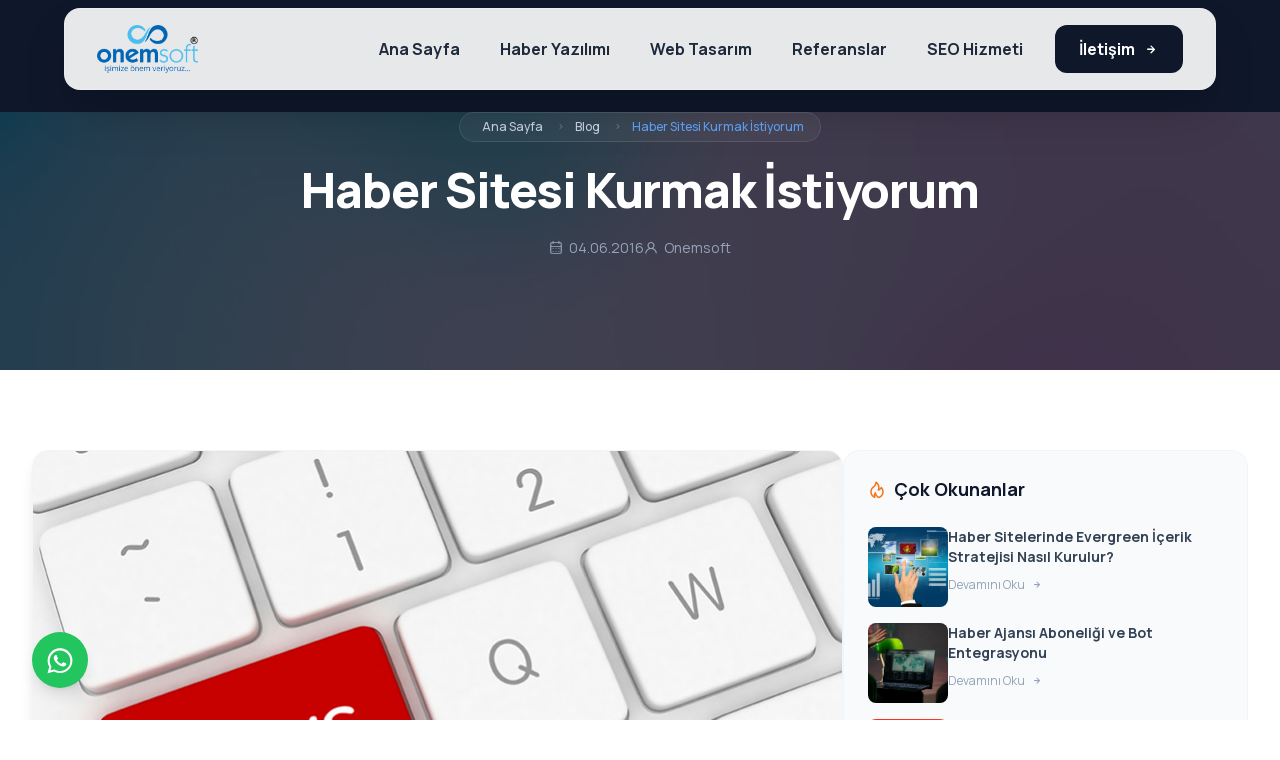

--- FILE ---
content_type: text/html; charset=UTF-8
request_url: https://www.onemsoft.com/blog/haber-sitesi-kurmak-istiyorum-4
body_size: 7944
content:
<!DOCTYPE html>
<html lang="tr">
	<head>
		<meta charset="UTF-8">
		<meta http-equiv="X-UA-Compatible" content="IE=edge" />
        <meta name="viewport" content="width=device-width, initial-scale=1.0">
		<title>Haber Sitesi Kurmak İstiyorum</title>
        <meta name="robots" content="index, follow">
        <meta name="publisher" content="Onemsoft">
        
		<meta name="description" content="Haber sitesi kurmak istiyorum diyenler, haber sitesi açıp para kazanmak isteyenler, haber sitesi sahibi olmanın en kolay yolu onemsoft.com ile tanışın.
" />

		<link rel="canonical" href="https://www.onemsoft.com/blog/haber-sitesi-kurmak-istiyorum-4" />        <link rel="icon" type="image/png" href="https://www.onemsoft.com/images/favicon.png">

        <link href="https://fonts.googleapis.com/css2?family=Manrope:wght@400;500;700;800&display=swap" rel="stylesheet">

		<!-- Tailwind CSS v3 CDN -->
		<script src="https://cdn.tailwindcss.com"></script>
		<script>
			tailwind.config = {
				theme: {
					extend: {
						fontFamily: {
							sans: ['Manrope', 'sans-serif'],
						},
					},
				},
			}
		</script>

        <!-- Unicons for Icons -->
        <link rel="stylesheet" href="https://unicons.iconscout.com/release/v4.0.8/css/line.css">

        <!-- Alpine.js Plugins -->
        <script defer src="https://cdn.jsdelivr.net/npm/@alpinejs/mask@3.x.x/dist/cdn.min.js"></script>
        <script defer src="https://cdn.jsdelivr.net/npm/@alpinejs/collapse@3.x.x/dist/cdn.min.js"></script>
        <!-- Alpine.js -->
        <script defer src="https://cdn.jsdelivr.net/npm/alpinejs@3.x.x/dist/cdn.min.js"></script>

        <!-- Google tag (gtag.js) -->
        <script async src="https://www.googletagmanager.com/gtag/js?id=G-VKN9BWZZFV"></script>
        <script>
            window.dataLayer = window.dataLayer || [];
            function gtag(){dataLayer.push(arguments);}
            gtag('js', new Date());

            gtag('config', 'G-VKN9BWZZFV');
            gtag('config', 'AW-968738790');
        </script>

        <script type="application/ld+json">
            { "@context" : "http://schema.org",
                "@type" : "Organization",
                "url" : "https://www.onemsoft.com",
                "logo": "https://www.onemsoft.com/assets/themes/default/images/logo.png",
                "sameAs" : [ "https://www.facebook.com/onemsoft",
                    "https://www.twitter.com/onemsoft",
                    "https://tr.linkedin.com/company/onemsoft-bilisim-ve-internet-hizmetleri"
                ],
                "address": {
                    "@type": "PostalAddress",
                    "streetAddress": "İsmetpaşa Mahallesi, İleri Sokak No:10, Daire:9",
                    "addressLocality": "MERKEZ",
                    "addressRegion": "ÇANAKKALE",
                    "postalCode": "17100",
                    "addressCountry": "TR"
                },
                "contactPoint" : [
                    { "@type" : "ContactPoint",
                        "telephone" : "+90-2167062949",
                        "contactType" : "customer support",
                        "areaServed" : "TR",
                        "availableLanguage" : ["Turkish"]
                    } , {
                        "@type" : "ContactPoint",
                        "telephone" : "+90-2167062949",
                        "contactType" : "technical support",
                        "areaServed" : "TR",
                        "availableLanguage" : ["Turkish"]
                    } , {
                        "@type" : "ContactPoint",
                        "telephone" : "+90-2167062949",
                        "contactType" : "sales",
                        "areaServed" : "TR",
                        "availableLanguage" : ["Turkish"]
                    } ] }
        </script>
        <style>
            .blog-detail h2 {
                font-size: 1.5rem;
                font-weight: 700;
            }
            .blog-detail h3 {
                font-size: 1.4rem;
            }
            .blog-detail h4 {
                font-size: 1.3rem;
            }
            .blog-detail h5 {
                font-size: 1.2rem;
            }
            .blog-detail h6 {
                font-size: 1.1rem;
            }
            .blog-detail p {
                font-size: 1.05rem;
            }
            .blog-detail table {
                width: 100%;
                border-collapse: collapse;
                margin: 1.5rem 0;
                font-size: 0.95rem;
                border-radius: 8px;
                overflow: hidden;
                box-shadow: 0 0 20px rgba(0, 0, 0, 0.05);
            }
            .blog-detail table thead tr {
                background-color: #1e293b; /* slate-800 */
                color: #ffffff;
                text-align: left;
                font-weight: bold;
            }
            .blog-detail table th,
            .blog-detail table td {
                padding: 12px 15px;
                border: 1px solid #e2e8f0; /* slate-200 */
            }
            .blog-detail table tbody tr {
                border-bottom: 1px solid #e2e8f0;
            }
            .blog-detail table tbody tr:nth-of-type(even) {
                background-color: #f8fafc; /* slate-50 */
            }
            .blog-detail table tbody tr:last-of-type {
                border-bottom: 2px solid #1e293b;
            }
            .blog-detail table tbody tr:hover {
                background-color: #f1f5f9; /* slate-100 */
                color: #1e293b;
            }
        </style>
</head>
  <body class="bg-white font-sans antialiased">
  
  <!-- Navigation (Floating Island) -->
  <div class="fixed top-0 left-0 right-0 z-50 flex justify-center pt-2 px-4" x-data="{ open: false }">
      <nav class="w-full max-w-6xl bg-white/90 backdrop-blur-xl border border-white/20 shadow-2xl rounded-2xl transition-all duration-300">
          <div class="px-4 sm:px-6 lg:px-8">
              <div class="flex justify-between items-center h-20">
                  <!-- Logo -->
                  <div class="flex-shrink-0">
                      <a href="https://www.onemsoft.com/" class="flex items-center group">
                          <img src="https://www.onemsoft.com/assets/themes/default/images/logo.png" alt="Onemsoft Logo" class="h-12 w-auto transition-transform group-hover:scale-105">
                      </a>
                  </div>

                  <!-- Desktop Menu -->
                  <div class="hidden md:flex md:items-center md:space-x-2">
                      <a href="https://www.onemsoft.com/" class="px-4 py-2.5 text-base font-bold text-slate-800 hover:bg-slate-100 hover:text-blue-600 rounded-xl transition-all duration-200">
                          Ana Sayfa
                      </a>
                      <a href="https://www.onemsoft.com/haber-yazilimi" class="px-4 py-2.5 text-base font-bold text-slate-800 hover:bg-slate-100 hover:text-blue-600 rounded-xl transition-all duration-200">
                          Haber Yazılımı
                      </a>
                      <a href="https://www.onemsoft.com/web-tasarim" class="px-4 py-2.5 text-base font-bold text-slate-800 hover:bg-slate-100 hover:text-blue-600 rounded-xl transition-all duration-200">
                          Web Tasarım
                      </a>
                      <a href="https://www.onemsoft.com/referanslar" class="px-4 py-2.5 text-base font-bold text-slate-800 hover:bg-slate-100 hover:text-blue-600 rounded-xl transition-all duration-200">
                          Referanslar
                      </a>
                      <a href="https://www.onemsoft.com/haber-sitesi-seo-paketleri" class="px-4 py-2.5 text-base font-bold text-slate-800 hover:bg-slate-100 hover:text-blue-600 rounded-xl transition-all duration-200">
                          SEO Hizmeti
                      </a>
                      <div class="pl-2">
                          <a href="https://www.onemsoft.com/iletisim" class="inline-flex items-center px-6 py-3 bg-slate-900 text-white font-bold rounded-xl hover:bg-blue-600 hover:shadow-lg hover:shadow-blue-500/30 hover:-translate-y-0.5 transition-all duration-300">
                              İletişim
                              <i class="uil uil-arrow-right ml-2"></i>
                          </a>
                      </div>
                  </div>

                  <!-- Mobile menu button -->
                  <div class="md:hidden">
                      <button @click="open = !open" type="button" class="inline-flex items-center justify-center p-2 rounded-xl text-slate-800 hover:bg-slate-100 transition-colors">
                          <span class="sr-only">Menüyü Aç</span>
                          <i class="uil uil-bars text-3xl"></i>
                      </button>
                  </div>
              </div>
          </div>

          <!-- Mobile menu (Dropdown) -->
          <div x-show="open" 
               x-collapse
               class="md:hidden border-t border-slate-100"
               x-cloak>
              <div class="p-4 space-y-2">
                  <a href="https://www.onemsoft.com/" class="block rounded-xl px-4 py-3 text-base font-bold text-slate-800 hover:bg-slate-50 hover:text-blue-600 transition-colors">Ana Sayfa</a>
                  <a href="https://www.onemsoft.com/haber-yazilimi" class="block rounded-xl px-4 py-3 text-base font-bold text-slate-800 hover:bg-slate-50 hover:text-blue-600 transition-colors">Haber Yazılımı</a>
                  <a href="https://www.onemsoft.com/e-dergi-yazilimi" class="block rounded-xl px-4 py-3 text-base font-bold text-slate-800 hover:bg-slate-50 hover:text-blue-600 transition-colors">E-Dergi Yazılımı</a>
                  <a href="https://www.onemsoft.com/web-tasarim" class="block rounded-xl px-4 py-3 text-base font-bold text-slate-800 hover:bg-slate-50 hover:text-blue-600 transition-colors">Web Tasarım</a>
                  <a href="https://www.onemsoft.com/seo-hizmeti" class="block rounded-xl px-4 py-3 text-base font-bold text-slate-800 hover:bg-slate-50 hover:text-blue-600 transition-colors">SEO Hizmeti</a>
                  <a href="https://www.onemsoft.com/blog" class="block rounded-xl px-4 py-3 text-base font-bold text-slate-800 hover:bg-slate-50 hover:text-blue-600 transition-colors">Blog</a>

                  <a href="https://www.onemsoft.com/iletisim" class="block rounded-xl px-4 py-3 text-base font-bold bg-slate-900 text-white hover:bg-slate-800 text-center mt-4">İletişime Geç</a>
              </div>
          </div>
      </nav>
  </div>

  <!-- Main Content -->
  <main>
      <!-- Hero Section --> <section class="relative bg-slate-900 py-20 lg:py-28 overflow-hidden"> <div class="absolute inset-0"> <div class="absolute inset-0 bg-gradient-to-br from-blue-900/20 via-slate-900/90 to-slate-900"></div> <img src="https://www.onemsoft.com/assets/themes/default/images/bg24.webp" alt="Blog Detay Arkaplan" class="w-full h-full object-cover opacity-20"> </div> <div class="max-w-4xl mx-auto px-4 sm:px-6 lg:px-8 relative z-10 text-center"> <nav class="flex justify-center mb-6" aria-label="Breadcrumb"> <ol class="inline-flex items-center space-x-1 md:space-x-3 bg-white/5 backdrop-blur-sm px-4 py-1.5 rounded-full border border-white/10"> <li class="inline-flex items-center"> <a href="https://www.onemsoft.com/" class="inline-flex items-center text-xs font-medium text-slate-300 hover:text-white transition-colors"> <i class="uil uil-home-alt mr-1.5"></i>Ana Sayfa </a> </li> <li> <div class="flex items-center"> <i class="uil uil-angle-right text-slate-500 text-xs"></i> <a href="https://www.onemsoft.com/blog" class="ml-1 text-xs font-medium text-slate-300 hover:text-white transition-colors md:ml-2">Blog</a> </div> </li> <li> <div class="flex items-center"> <i class="uil uil-angle-right text-slate-500 text-xs"></i> <span class="ml-1 text-xs font-medium text-blue-400 md:ml-2 truncate max-w-[150px] md:max-w-xs">Haber Sitesi Kurmak İstiyorum</span> </div> </li> </ol> </nav> <h1 class="text-2xl md:text-4xl lg:text-5xl font-black text-white mb-6 tracking-tight leading-tight"> Haber Sitesi Kurmak İstiyorum </h1> <div class="flex items-center justify-center gap-4 text-slate-400 text-sm"> <span class="flex items-center"><i class="uil uil-calendar-alt mr-1.5"></i> 04.06.2016</span> <span class="flex items-center"><i class="uil uil-user mr-1.5"></i> Onemsoft</span> </div> </div> </section> <!-- Content Section --> <section class="bg-white py-16 lg:py-20"> <div class="max-w-7xl mx-auto px-4 sm:px-6 lg:px-8"> <div class="flex flex-col lg:flex-row gap-12 lg:gap-16"> <!-- Main Content --> <div class="lg:w-2/3"> <article class="prose prose-lg prose-slate max-w-none blog-detail"> <div class="rounded-2xl overflow-hidden shadow-lg mb-8 border border-slate-100"> <img src="/upload/ce95e-haber-sitesi-kurmak-istiyorum.jpg" alt="Haber Sitesi Kurmak İstiyorum" class="w-full h-auto object-cover"> </div> <!-- Summary/Quote --> <div class="bg-blue-50 border-l-4 border-blue-500 p-6 rounded-r-xl mb-8"> <p class="text-lg font-medium text-blue-900 italic m-0"> Haber sitesi kurmak istiyorum diyenler, haber sitesi açıp para kazanmak isteyenler, haber sitesi sahibi olmanın en kolay yolu onemsoft.com ile tanışın. </p> </div> <!-- Article Body --> <div class="text-slate-700 leading-relaxed space-y-6"> <p> <span style="font-size:16px"><strong>Haber sitesi açmak için yasal sorumluluk var mı?</strong></span></p> <p>	Haber sitesi açmak isteyenlerin belki de en çok sorduğu sorulardan biri de "Haber sitesi açmak için yasal prosedür var mı?" Haber sitesi açmak için herhangi bir yerden izin almanıza gerek yok çünkü yazılı basın niteliğinde değildir.</p> <p>	Haber sitesi açmak için şu anlık herhangi bir yasal prosedür bulunmamaktadır. Gönül rahatlığıyla açabilirsiniz.</p> <p>	İlerde haber siteleri ile ilgili herhangi bir hukuki kanun&nbsp;getirilir mi&nbsp;bilinmez ama bu kuralları getiren elbet ona göre çözüm üretecektir.</p> <p> <strong>Haber sitesi açmak istiyorum ve başarılı olacağım diyorsanız ilk etapta size ihtiyacınız olacak şeyler:</strong></p> <p> <strong>-&nbsp;</strong>Kendinize özgün akılda kalıcı içinde haber vb. kelimesi geçmesine dikkat ederek güzel bir isim bulmak</p> <p>	- İleriye dönük düşünüyorsanız kesinlikle bir haber ajansı üyeliği</p> <p>	- Onemsoft kalitesi ve güvencesiyle bir <a href="https://www.onemsoft.com/haber-yazilimi" target="_blank"><strong>haber yazılım</strong></a> paketi</p> <p>	- Eğer yerel hizmet verecekseniz rakipleri analiz edip daha etkin haberleri ve içerikleri sunmayı hedeflemek</p> <p>	- Foto galeri ve video galeriye elinizden geldiğince&nbsp;daha çok ağırlık vermek ve açıklamalara özgün yazmak</p> <p>	Haber sitesi kurmak başlıklı blog yazımızda ilerleyen günlerde para kazanmanın püf noktaları ile devam edeceğiz.</p> <p>	Takipte ve esenlikle kalın...</p> </div> </article> <!-- Share Buttons --> <div class="mt-12 pt-8 border-t border-slate-100"> <div class="flex items-center justify-between flex-wrap gap-4"> <span class="font-bold text-slate-900">Bu yazıyı paylaş:</span> <div class="flex gap-2"> <a href="javascript:;" onclick="myPopup('https://twitter.com/intent/tweet?url=https://www.onemsoft.com/blog/haber-sitesi-kurmak-istiyorum-4&amp;text=Haber+Sitesi+Kurmak+%C4%B0stiyorum', 'twitter', 620, 430);" class="w-10 h-10 rounded-full bg-slate-100 text-slate-600 hover:bg-[#1DA1F2] hover:text-white flex items-center justify-center transition-all"> <i class="uil uil-twitter"></i> </a> <a href="javascript:;" onclick="myPopup('https://www.facebook.com/share.php?u=https://www.onemsoft.com/blog/haber-sitesi-kurmak-istiyorum-4', 'facebook', 620, 430);" class="w-10 h-10 rounded-full bg-slate-100 text-slate-600 hover:bg-[#4267B2] hover:text-white flex items-center justify-center transition-all"> <i class="uil uil-facebook-f"></i> </a> <a href="javascript:;" onclick="myPopup('https://www.linkedin.com/sharing/share-offsite/?url=https://www.onemsoft.com/blog/haber-sitesi-kurmak-istiyorum-4', 'linkedin', 620, 430);" class="w-10 h-10 rounded-full bg-slate-100 text-slate-600 hover:bg-[#0077b5] hover:text-white flex items-center justify-center transition-all"> <i class="uil uil-linkedin"></i> </a> <a href="https://wa.me/?text=Haber+Sitesi+Kurmak+%C4%B0stiyorum+https%3A%2F%2Fwww.onemsoft.com%2Fblog%2Fhaber-sitesi-kurmak-istiyorum-4" target="_blank" class="w-10 h-10 rounded-full bg-slate-100 text-slate-600 hover:bg-[#25D366] hover:text-white flex items-center justify-center transition-all"> <i class="uil uil-whatsapp"></i> </a> </div> </div> </div> </div> <!-- Sidebar --> <aside class="lg:w-1/3 space-y-8"> <!-- Popular Posts Widget --> <div class="bg-slate-50 rounded-2xl p-6 border border-slate-100 sticky top-24"> <h3 class="text-lg font-bold text-slate-900 mb-6 flex items-center"> <i class="uil uil-fire text-orange-500 mr-2"></i> Çok Okunanlar </h3> <div class="space-y-4"> <a href="https://www.onemsoft.com/blog/haber-sitelerinde-evergreen-icerik-stratejisi-nasil-kurulur-38" class="flex gap-4 group"> <div class="w-20 h-20 flex-shrink-0 rounded-lg overflow-hidden relative"> <img src="/upload/ec61b-haber-sitelerinde-evergreen-icerik-hub-modeli.jpg" alt="Haber Sitelerinde Evergreen İçerik Stratejisi Nasıl Kurulur?" class="w-full h-full object-cover group-hover:scale-110 transition-transform duration-500"> </div> <div class="flex-1"> <h4 class="text-sm font-bold text-slate-700 group-hover:text-blue-600 transition-colors line-clamp-2 mb-1"> Haber Sitelerinde Evergreen İçerik Stratejisi Nasıl Kurulur? </h4> <span class="text-xs text-slate-400">Devamını Oku <i class="uil uil-arrow-right ml-1"></i></span> </div> </a> <a href="https://www.onemsoft.com/blog/haber-ajansi-aboneligi-ve-bot-entegrasyonu-37" class="flex gap-4 group"> <div class="w-20 h-20 flex-shrink-0 rounded-lg overflow-hidden relative"> <img src="/upload/b2e91-haber-ajansi-bot-entegrasyonu.jpg" alt="Haber Ajansı Aboneliği ve Bot Entegrasyonu" class="w-full h-full object-cover group-hover:scale-110 transition-transform duration-500"> </div> <div class="flex-1"> <h4 class="text-sm font-bold text-slate-700 group-hover:text-blue-600 transition-colors line-clamp-2 mb-1"> Haber Ajansı Aboneliği ve Bot Entegrasyonu </h4> <span class="text-xs text-slate-400">Devamını Oku <i class="uil uil-arrow-right ml-1"></i></span> </div> </a> <a href="https://www.onemsoft.com/blog/google-discover-taktikleri-haber-siteniz-kesfete-nasil-duser-36" class="flex gap-4 group"> <div class="w-20 h-20 flex-shrink-0 rounded-lg overflow-hidden relative"> <img src="/upload/d6dcd-google-discover-taktikleri.jpg" alt="Google Discover Taktikleri: Haber Siteniz Keşfet'e Nasıl Düşer?" class="w-full h-full object-cover group-hover:scale-110 transition-transform duration-500"> </div> <div class="flex-1"> <h4 class="text-sm font-bold text-slate-700 group-hover:text-blue-600 transition-colors line-clamp-2 mb-1"> Google Discover Taktikleri: Haber Siteniz Keşfet'e Nasıl Düşer? </h4> <span class="text-xs text-slate-400">Devamını Oku <i class="uil uil-arrow-right ml-1"></i></span> </div> </a> <a href="https://www.onemsoft.com/blog/haber-yayinciliginda-yapay-zeka-onemsoftun-yapay-zeka-destekli-yenilikci-ozellikleri-35" class="flex gap-4 group"> <div class="w-20 h-20 flex-shrink-0 rounded-lg overflow-hidden relative"> <img src="/upload/0a749-haber-sitesi-ai.png" alt="Haber Yayıncılığında Yapay Zeka: Onemsoft’un Yapay Zeka Destekli Yenilikçi Özellikleri" class="w-full h-full object-cover group-hover:scale-110 transition-transform duration-500"> </div> <div class="flex-1"> <h4 class="text-sm font-bold text-slate-700 group-hover:text-blue-600 transition-colors line-clamp-2 mb-1"> Haber Yayıncılığında Yapay Zeka: Onemsoft’un Yapay Zeka Destekli Yenilikçi Özellikleri </h4> <span class="text-xs text-slate-400">Devamını Oku <i class="uil uil-arrow-right ml-1"></i></span> </div> </a> <a href="https://www.onemsoft.com/blog/haber-yazisi-ozellikleri-etkili-ve-dikkat-cekici-haber-yazmanin-puf-noktalari-34" class="flex gap-4 group"> <div class="w-20 h-20 flex-shrink-0 rounded-lg overflow-hidden relative"> <img src="/upload/f3653-haber-yazisi.jpg" alt="Haber Yazısı Özellikleri: Etkili ve Dikkat Çekici Haber Yazmanın Püf Noktaları" class="w-full h-full object-cover group-hover:scale-110 transition-transform duration-500"> </div> <div class="flex-1"> <h4 class="text-sm font-bold text-slate-700 group-hover:text-blue-600 transition-colors line-clamp-2 mb-1"> Haber Yazısı Özellikleri: Etkili ve Dikkat Çekici Haber Yazmanın Püf Noktaları </h4> <span class="text-xs text-slate-400">Devamını Oku <i class="uil uil-arrow-right ml-1"></i></span> </div> </a> <a href="https://www.onemsoft.com/blog/sosyal-medya-ve-haberler-okuyuculari-baglayan-guclu-ittifak-33" class="flex gap-4 group"> <div class="w-20 h-20 flex-shrink-0 rounded-lg overflow-hidden relative"> <img src="/upload/0b12e-1.jpg" alt="Sosyal Medya ve Haberler: Okuyucuları Bağlayan Güçlü İttifak" class="w-full h-full object-cover group-hover:scale-110 transition-transform duration-500"> </div> <div class="flex-1"> <h4 class="text-sm font-bold text-slate-700 group-hover:text-blue-600 transition-colors line-clamp-2 mb-1"> Sosyal Medya ve Haberler: Okuyucuları Bağlayan Güçlü İttifak </h4> <span class="text-xs text-slate-400">Devamını Oku <i class="uil uil-arrow-right ml-1"></i></span> </div> </a> <a href="https://www.onemsoft.com/blog/guclu-sifre-olusturma-ipuclari-ve-yonetimi-32" class="flex gap-4 group"> <div class="w-20 h-20 flex-shrink-0 rounded-lg overflow-hidden relative"> <img src="/upload/6be09-6.jpg" alt="Güçlü Şifre Oluşturma İpuçları ve Yönetimi" class="w-full h-full object-cover group-hover:scale-110 transition-transform duration-500"> </div> <div class="flex-1"> <h4 class="text-sm font-bold text-slate-700 group-hover:text-blue-600 transition-colors line-clamp-2 mb-1"> Güçlü Şifre Oluşturma İpuçları ve Yönetimi </h4> <span class="text-xs text-slate-400">Devamını Oku <i class="uil uil-arrow-right ml-1"></i></span> </div> </a> <a href="https://www.onemsoft.com/blog/mobil-pazarlamada-marka-imajinizi-guclendirmenin-stratejik-yollari-31" class="flex gap-4 group"> <div class="w-20 h-20 flex-shrink-0 rounded-lg overflow-hidden relative"> <img src="/upload/0f309-1.jpg" alt="Mobil Pazarlamada Marka İmajınızı Güçlendirmenin Stratejik Yolları" class="w-full h-full object-cover group-hover:scale-110 transition-transform duration-500"> </div> <div class="flex-1"> <h4 class="text-sm font-bold text-slate-700 group-hover:text-blue-600 transition-colors line-clamp-2 mb-1"> Mobil Pazarlamada Marka İmajınızı Güçlendirmenin Stratejik Yolları </h4> <span class="text-xs text-slate-400">Devamını Oku <i class="uil uil-arrow-right ml-1"></i></span> </div> </a> <a href="https://www.onemsoft.com/blog/topluluk-baglarini-guclendirmenin-anahtari-yerel-haber-sitelerinin-onemi-30" class="flex gap-4 group"> <div class="w-20 h-20 flex-shrink-0 rounded-lg overflow-hidden relative"> <img src="/upload/97fb0-3.jpg" alt="Topluluk Bağlarını Güçlendirmenin Anahtarı: Yerel Haber Sitelerinin Önemi" class="w-full h-full object-cover group-hover:scale-110 transition-transform duration-500"> </div> <div class="flex-1"> <h4 class="text-sm font-bold text-slate-700 group-hover:text-blue-600 transition-colors line-clamp-2 mb-1"> Topluluk Bağlarını Güçlendirmenin Anahtarı: Yerel Haber Sitelerinin Önemi </h4> <span class="text-xs text-slate-400">Devamını Oku <i class="uil uil-arrow-right ml-1"></i></span> </div> </a> <a href="https://www.onemsoft.com/blog/dijital-pazarlama-stratejileri-basariya-ulasmanin-yolu-29" class="flex gap-4 group"> <div class="w-20 h-20 flex-shrink-0 rounded-lg overflow-hidden relative"> <img src="/upload/2e230-4.jpg" alt="Dijital Pazarlama Stratejileri: Başarıya Ulaşmanın Yolu" class="w-full h-full object-cover group-hover:scale-110 transition-transform duration-500"> </div> <div class="flex-1"> <h4 class="text-sm font-bold text-slate-700 group-hover:text-blue-600 transition-colors line-clamp-2 mb-1"> Dijital Pazarlama Stratejileri: Başarıya Ulaşmanın Yolu </h4> <span class="text-xs text-slate-400">Devamını Oku <i class="uil uil-arrow-right ml-1"></i></span> </div> </a> </div> </div> </aside> </div> </div> </section> <script> function myPopup(url, title, w, h) { var left = (screen.width / 2) - (w / 2); var top = (screen.height / 2) - (h / 2); return window.open(url, title, 'toolbar=no, location=no, directories=no, status=no, menubar=no, scrollbars=no, resizable=no, copyhistory=no, width=' + w + ', height=' + h + ', top=' + top + ', left=' + left); } </script> <script type="application/ld+json"> { "@context": "https://schema.org", "@type": "BlogPosting", "headline": "Haber Sitesi Kurmak İstiyorum", "description": "Haber sitesi kurmak istiyorum diyenler, haber sitesi açıp para kazanmak isteyenler, haber sitesi sahibi olmanın en kolay yolu onemsoft.com ile tanışın. ", "author":{ "@type":"Organization", "name": "Blog ONEMSOFT.COM" }, "datePublished": "2016-06-04 21:14:29", "dateModified":"2016-06-04 21:14:29", "dateCreated":"2016-06-04 21:14:29", "publisher": { "@type": "Organization", "name": "Blog ONEMSOFT.COM", "logo": { "@type": "imageObject", "url": "https://www.onemsoft.com/assets/themes/default/images/logo.png" } }, "image": [ "https://www.onemsoft.com/upload/ce95e-haber-sitesi-kurmak-istiyorum.jpg" ], "mainEntityOfPage": { "@type": "WebPage", "@id": "https://www.onemsoft.com/blog/haber-sitesi-kurmak-istiyorum-4" } } </script> <script type="application/ld+json"> { "@context": "https://schema.org/", "@type": "BreadcrumbList", "itemListElement": [{ "@type": "ListItem", "position": 1, "name": "Onemsoft Blog", "item": "https://www.onemsoft.com/blog" },{ "@type": "ListItem", "position": 2, "name": "Haber Sitesi Kurmak İstiyorum", "item": "https://www.onemsoft.com/blog/haber-sitesi-kurmak-istiyorum-4" }] } </script>  </main>

  <!-- Footer -->
  <footer class="bg-slate-900 text-white pt-16 pb-8">
      <div class="max-w-7xl mx-auto px-4 sm:px-6 lg:px-8">
          <!-- CTA Section -->
          <div class="bg-gradient-to-r from-blue-600 to-purple-600 rounded-2xl p-8 md:p-12 mb-16 text-center">
              <h3 class="text-2xl md:text-3xl font-black mb-4">Mevcut haber sitenizi yenilemek veya değiştirmek mi istiyorsunuz?</h3>
              <a href="https://www.onemsoft.com/iletisim" class="inline-flex items-center px-8 py-3 bg-white text-blue-600 font-bold rounded-lg hover:bg-gray-100 transition-colors">
                  Hemen Bilgi Alın
              </a>
          </div>

          <!-- Footer Content -->
          <div class="grid grid-cols-1 md:grid-cols-2 lg:grid-cols-4 gap-8 mb-12">
              <!-- About -->
              <div>
                  <p class="text-gray-300 mb-4">Kalite ve profesyonellik, tecrübeli bir ekibin tüm yaratıcılığı ve özverisiyle işini önemsemesi ile oluşmaktadır. Onemsoft Türkiye'nin lider medya <strong>haber yazılımı</strong> platformu.</p>
                  <p class="text-gray-400 text-sm mb-4">Copyright ™ Onemsoft ® Tüm hakları saklıdır.</p>
                  <div class="flex space-x-4">
                      <a href="https://www.twitter.com/onemsoft" target="_blank" rel="noopener" class="text-gray-400 hover:text-white transition-colors">
                          <i class="uil uil-twitter text-xl"></i>
                      </a>
                      <a href="https://www.facebook.com/onemsoft" target="_blank" rel="noopener" class="text-gray-400 hover:text-white transition-colors">
                          <i class="uil uil-facebook-f text-xl"></i>
                      </a>
                      <a href="https://www.instagram.com/onemsoft/" target="_blank" rel="noopener" class="text-gray-400 hover:text-white transition-colors">
                          <i class="uil uil-instagram text-xl"></i>
                      </a>
                      <a href="https://tr.linkedin.com/company/onemsoft-bilisim-ve-internet-hizmetleri" target="_blank" rel="noopener" class="text-gray-400 hover:text-white transition-colors">
                          <i class="uil uil-linkedin text-xl"></i>
                      </a>
                  </div>
              </div>

              <!-- Kurumsal -->
              <div>
                  <h4 class="text-lg font-bold mb-4">Kurumsal</h4>
                  <ul class="space-y-2">
                      <li><a href="https://www.onemsoft.com/kurumsal" class="text-gray-300 hover:text-white transition-colors">Hakkımızda</a></li>
                      <li><a href="https://www.onemsoft.com/kurumsal/banka" class="text-gray-300 hover:text-white transition-colors">Banka Hesap Bilgileri</a></li>
                      <li><a href="https://www.onemsoft.com/kurumsal/satis-sozlesmesi" class="text-gray-300 hover:text-white transition-colors">Hizmet Sözleşmesi</a></li>
                      <li><a href="https://www.onemsoft.com/kurumsal/gizlilik-politikasi" class="text-gray-300 hover:text-white transition-colors">Gizlilik Politikası</a></li>
                  </ul>
              </div>

              <!-- Hizmetlerimiz -->
              <div>
                  <h4 class="text-lg font-bold mb-4">Hizmetlerimiz</h4>
                  <ul class="space-y-2">
                      <li><a href="https://www.onemsoft.com/haber-yazilimi" class="text-gray-300 hover:text-white transition-colors">Haber Yazılımı</a></li>
                      <li><a href="https://www.onemsoft.com/e-dergi-yazilimi" class="text-gray-300 hover:text-white transition-colors">E-Dergi Yazılımı</a></li>
                      <li><a href="https://www.onemsoft.com/web-tasarim" class="text-gray-300 hover:text-white transition-colors">Web Tasarımı</a></li>
                      <li><a href="https://www.onemsoft.com/blog" class="text-gray-300 hover:text-white transition-colors">Blog</a></li>
                  </ul>
              </div>

              <!-- İletişim -->
              <div>
                  <h4 class="text-lg font-bold mb-4">Müşteri Hizmetleri</h4>
                  <ul class="space-y-2">
                      <li>
                          <a href="https://musteri.onemsoft.com/clientarea.php" target="_blank" rel="noopener" class="text-gray-300 hover:text-white transition-colors flex items-center">
                              <i class="uil uil-users-alt mr-2"></i> Müşteri Paneli
                          </a>
                      </li>
                      <li>
                          <a href="tel:02167062949" class="text-gray-300 hover:text-white transition-colors flex items-center">
                              <i class="uil uil-phone mr-2"></i> 0216 706 29 49
                          </a>
                      </li>
                      <li>
                          <a href="/cdn-cgi/l/email-protection#91f8fff7fed1fefff4fce2fef7e5bff2fefc" class="text-gray-300 hover:text-white transition-colors flex items-center">
                              <i class="uil uil-envelope mr-2"></i> <span class="__cf_email__" data-cfemail="9cf5f2faf3dcf3f2f9f1eff3fae8b2fff3f1">[email&#160;protected]</span>
                          </a>
                      </li>
                  </ul>
              </div>
          </div>
      </div>
  </footer>

  <!-- Scroll to Top Button -->
  <div x-data="{ show: false }" 
       @scroll.window="show = window.pageYOffset > 300"
       x-show="show"
       x-cloak
       x-transition
       class="fixed bottom-8 right-8 z-50">
      <button @click="window.scrollTo({ top: 0, behavior: 'smooth' })" 
              class="bg-blue-600 text-white w-12 h-12 rounded-full shadow-lg hover:bg-blue-700 transition-colors flex items-center justify-center">
          <i class="uil uil-arrow-up text-2xl"></i>
      </button>
  </div>

  <!-- WhatsApp Button -->
  <a href="https://wa.me/902167062949" rel="noopener" target="_blank" class="fixed bottom-8 left-8 z-50 bg-green-500 text-white w-14 h-14 rounded-full shadow-lg hover:bg-green-600 transition-colors flex items-center justify-center">
      <i class="uil uil-whatsapp text-3xl"></i>
  </a>

  
  <script data-cfasync="false" src="/cdn-cgi/scripts/5c5dd728/cloudflare-static/email-decode.min.js"></script><script>
    window.copyToClipboard = function(text) {
        if (navigator.clipboard && window.isSecureContext) {
            navigator.clipboard.writeText(text).then(() => {
                // Optional: Show success feedback
            }).catch(err => {
                console.error('Async: Could not copy text: ', err);
                fallbackCopyTextToClipboard(text);
            });
        } else {
            fallbackCopyTextToClipboard(text);
        }
    }

    function fallbackCopyTextToClipboard(text) {
        var textArea = document.createElement("textarea");
        textArea.value = text;
        
        // Avoid scrolling to bottom
        textArea.style.top = "0";
        textArea.style.left = "0";
        textArea.style.position = "fixed";

        document.body.appendChild(textArea);
        textArea.focus();
        textArea.select();

        try {
            var successful = document.execCommand('copy');
            var msg = successful ? 'successful' : 'unsuccessful';
        } catch (err) {
            console.error('Fallback: Oops, unable to copy', err);
        }

        document.body.removeChild(textArea);
    }
  </script>

  <style>
      [x-cloak] { display: none !important; }
  </style>
<script defer src="https://static.cloudflareinsights.com/beacon.min.js/vcd15cbe7772f49c399c6a5babf22c1241717689176015" integrity="sha512-ZpsOmlRQV6y907TI0dKBHq9Md29nnaEIPlkf84rnaERnq6zvWvPUqr2ft8M1aS28oN72PdrCzSjY4U6VaAw1EQ==" data-cf-beacon='{"version":"2024.11.0","token":"367df84cffc146bc846a90292c2c8b68","r":1,"server_timing":{"name":{"cfCacheStatus":true,"cfEdge":true,"cfExtPri":true,"cfL4":true,"cfOrigin":true,"cfSpeedBrain":true},"location_startswith":null}}' crossorigin="anonymous"></script>
</body>
</html>